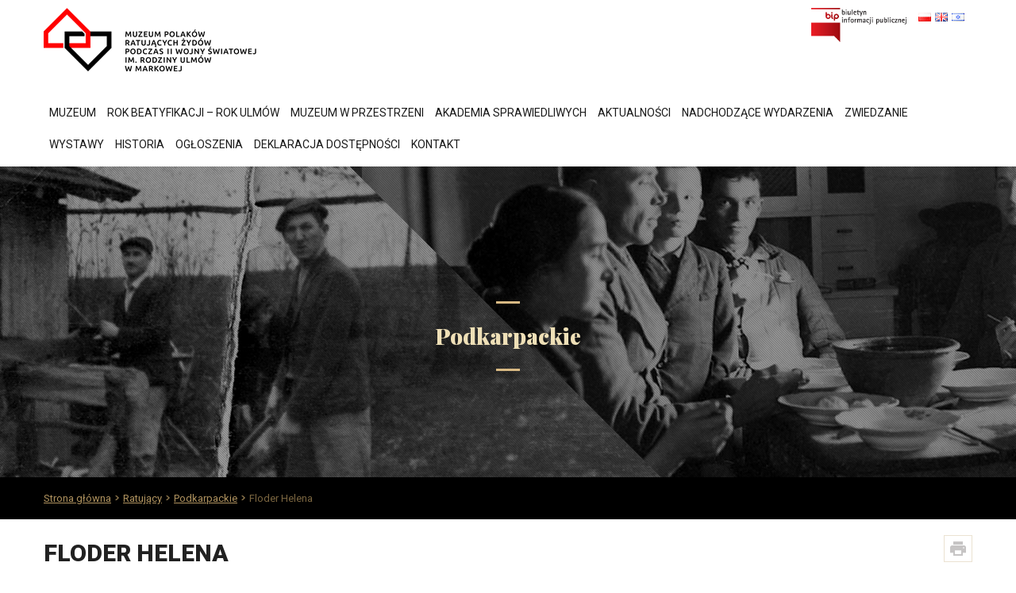

--- FILE ---
content_type: text/html; charset=UTF-8
request_url: https://muzeumulmow.pl/pl/ratujacy/podkarpackie/floder-helena/
body_size: 13069
content:
<!DOCTYPE html>



<html dir="ltr" lang="pl-PL" prefix="og: https://ogp.me/ns#">

<head>



<meta charset="UTF-8" />

<meta name="viewport" content="width=device-width" />

<link href='https://fonts.googleapis.com/css?family=Roboto:400,300,700,900&subset=latin,latin-ext' rel='stylesheet' type='text/css'>

<link href='https://fonts.googleapis.com/css?family=Arimo:400,700&subset=hebrew,latin' rel='stylesheet' type='text/css'>



<link href='https://fonts.googleapis.com/css?family=Playfair+Display:400,700,900&subset=latin,latin-ext' rel='stylesheet' type='text/css'>

<link rel="profile" href="http://gmpg.org/xfn/11" />

<link rel="pingback" href="https://muzeumulmow.pl/xmlrpc.php" />

<link rel="apple-touch-icon-precomposed" sizes="57x57" href="https://muzeumulmow.pl/wp-content/themes/renden/favicomatic/apple-touch-icon-57x57.png" /> <link rel="apple-touch-icon-precomposed" sizes="114x114" href="https://muzeumulmow.pl/wp-content/themes/renden/favicomatic/apple-touch-icon-114x114.png" /> <link rel="apple-touch-icon-precomposed" sizes="72x72" href="https://muzeumulmow.pl/wp-content/themes/renden/favicomatic/apple-touch-icon-72x72.png" /> <link rel="apple-touch-icon-precomposed" sizes="144x144" href="https://muzeumulmow.pl/wp-content/themes/renden/favicomatic/apple-touch-icon-144x144.png" /> <link rel="apple-touch-icon-precomposed" sizes="60x60" href="https://muzeumulmow.pl/wp-content/themes/renden/favicomatic/apple-touch-icon-60x60.png" /> <link rel="apple-touch-icon-precomposed" sizes="120x120" href="https://muzeumulmow.pl/wp-content/themes/renden/favicomatic/apple-touch-icon-120x120.png" /> <link rel="apple-touch-icon-precomposed" sizes="76x76" href="https://muzeumulmow.pl/wp-content/themes/renden/favicomatic/apple-touch-icon-76x76.png" /> <link rel="apple-touch-icon-precomposed" sizes="152x152" href="https://muzeumulmow.pl/wp-content/themes/renden/favicomatic/apple-touch-icon-152x152.png" /> <link rel="icon" type="image/png" href="https://muzeumulmow.pl/wp-content/themes/renden/favicomatic/favicon-196x196.png" sizes="196x196" /> <link rel="icon" type="image/png" href="https://muzeumulmow.pl/wp-content/themes/renden/favicomatic/favicon-96x96.png" sizes="96x96" /> <link rel="icon" type="image/png" href="https://muzeumulmow.pl/wp-content/themes/renden/favicomatic/favicon-32x32.png" sizes="32x32" /> <link rel="icon" type="image/png" href="https://muzeumulmow.pl/wp-content/themes/renden/favicomatic/favicon-16x16.png" sizes="16x16" /> <link rel="icon" type="image/png" href="https://muzeumulmow.pl/wp-content/themes/renden/favicomatic/favicon-128.png" sizes="128x128" /> <meta name="application-name" content="https://muzeumulmow.pl/wp-content/themes/renden/favicomatic/&nbsp;"/> <meta name="msapplication-TileColor" content="#FFFFFF" /> <meta name="msapplication-TileImage" content="https://muzeumulmow.pl/wp-content/themes/renden/favicomatic/mstile-144x144.png" /> <meta name="msapplication-square70x70logo" content="https://muzeumulmow.pl/wp-content/themes/renden/favicomatic/mstile-70x70.png" /> <meta name="msapplication-square150x150logo" content="https://muzeumulmow.pl/wp-content/themes/renden/favicomatic/mstile-150x150.png" /> <meta name="msapplication-wide310x150logo" content="https://muzeumulmow.pl/wp-content/themes/renden/favicomatic/mstile-310x150.png" /> <meta name="msapplication-square310x310logo" content="https://muzeumulmow.pl/wp-content/themes/renden/favicomatic/mstile-310x310.png" />

<!--[if lt IE 9]>

<script src="https://muzeumulmow.pl/wp-content/themes/renden/lib/scripts/html5.js" type="text/javascript"></script>

<![endif]-->



<title>Floder Helena - Muzeum Polaków Ratujących Żydów podczas II wojny światowej im. Rodziny Ulmów w Markowej</title>
		    <!-- PVC Template -->
    <script type="text/template" id="pvc-stats-view-template">
    <i class="pvc-stats-icon medium" aria-hidden="true"><svg aria-hidden="true" focusable="false" data-prefix="far" data-icon="chart-bar" role="img" xmlns="http://www.w3.org/2000/svg" viewBox="0 0 512 512" class="svg-inline--fa fa-chart-bar fa-w-16 fa-2x"><path fill="currentColor" d="M396.8 352h22.4c6.4 0 12.8-6.4 12.8-12.8V108.8c0-6.4-6.4-12.8-12.8-12.8h-22.4c-6.4 0-12.8 6.4-12.8 12.8v230.4c0 6.4 6.4 12.8 12.8 12.8zm-192 0h22.4c6.4 0 12.8-6.4 12.8-12.8V140.8c0-6.4-6.4-12.8-12.8-12.8h-22.4c-6.4 0-12.8 6.4-12.8 12.8v198.4c0 6.4 6.4 12.8 12.8 12.8zm96 0h22.4c6.4 0 12.8-6.4 12.8-12.8V204.8c0-6.4-6.4-12.8-12.8-12.8h-22.4c-6.4 0-12.8 6.4-12.8 12.8v134.4c0 6.4 6.4 12.8 12.8 12.8zM496 400H48V80c0-8.84-7.16-16-16-16H16C7.16 64 0 71.16 0 80v336c0 17.67 14.33 32 32 32h464c8.84 0 16-7.16 16-16v-16c0-8.84-7.16-16-16-16zm-387.2-48h22.4c6.4 0 12.8-6.4 12.8-12.8v-70.4c0-6.4-6.4-12.8-12.8-12.8h-22.4c-6.4 0-12.8 6.4-12.8 12.8v70.4c0 6.4 6.4 12.8 12.8 12.8z" class=""></path></svg></i>
	 <%= total_view %> total views	<% if ( today_view > 0 ) { %>
		<span class="views_today">,  <%= today_view %> views today</span>
	<% } %>
	</span>
	</script>
		    	<style>img:is([sizes="auto" i], [sizes^="auto," i]) { contain-intrinsic-size: 3000px 1500px }</style>
	
		<!-- All in One SEO 4.9.1.1 - aioseo.com -->
	<meta name="description" content="Helena Floder z Huciska Jawornickiego udzielała pomocy osobom pochodzenia żydowskiego. Miała im pomagać w ukrywaniu się." />
	<meta name="robots" content="max-image-preview:large" />
	<meta name="author" content="muzeum"/>
	<link rel="canonical" href="https://muzeumulmow.pl/pl/ratujacy/podkarpackie/floder-helena/" />
	<meta name="generator" content="All in One SEO (AIOSEO) 4.9.1.1" />
		<meta property="og:locale" content="pl_PL" />
		<meta property="og:site_name" content="Muzeum Polaków Ratujących Żydów podczas II wojny światowej im. Rodziny Ulmów w Markowej - Muzeum Polaków Ratujących Żydów podczas II wojny światowej im. Rodziny Ulmów w Markowej" />
		<meta property="og:type" content="article" />
		<meta property="og:title" content="Floder Helena - Muzeum Polaków Ratujących Żydów podczas II wojny światowej im. Rodziny Ulmów w Markowej" />
		<meta property="og:description" content="Helena Floder z Huciska Jawornickiego udzielała pomocy osobom pochodzenia żydowskiego. Miała im pomagać w ukrywaniu się." />
		<meta property="og:url" content="https://muzeumulmow.pl/pl/ratujacy/podkarpackie/floder-helena/" />
		<meta property="article:published_time" content="2016-06-15T06:30:57+00:00" />
		<meta property="article:modified_time" content="2019-04-05T14:25:41+00:00" />
		<meta name="twitter:card" content="summary_large_image" />
		<meta name="twitter:title" content="Floder Helena - Muzeum Polaków Ratujących Żydów podczas II wojny światowej im. Rodziny Ulmów w Markowej" />
		<meta name="twitter:description" content="Helena Floder z Huciska Jawornickiego udzielała pomocy osobom pochodzenia żydowskiego. Miała im pomagać w ukrywaniu się." />
		<script type="application/ld+json" class="aioseo-schema">
			{"@context":"https:\/\/schema.org","@graph":[{"@type":"BlogPosting","@id":"https:\/\/muzeumulmow.pl\/pl\/ratujacy\/podkarpackie\/floder-helena\/#blogposting","name":"Floder Helena - Muzeum Polak\u00f3w Ratuj\u0105cych \u017byd\u00f3w podczas II wojny \u015bwiatowej im. Rodziny Ulm\u00f3w w Markowej","headline":"Floder Helena","author":{"@id":"https:\/\/muzeumulmow.pl\/pl\/author\/muzeum\/#author"},"publisher":{"@id":"https:\/\/muzeumulmow.pl\/#organization"},"datePublished":"2016-06-15T08:30:57+02:00","dateModified":"2019-04-05T16:25:41+02:00","inLanguage":"pl-PL","mainEntityOfPage":{"@id":"https:\/\/muzeumulmow.pl\/pl\/ratujacy\/podkarpackie\/floder-helena\/#webpage"},"isPartOf":{"@id":"https:\/\/muzeumulmow.pl\/pl\/ratujacy\/podkarpackie\/floder-helena\/#webpage"},"articleSection":"Podkarpackie, Ratuj\u0105cy, Polski, pll_5739b08b57c00"},{"@type":"BreadcrumbList","@id":"https:\/\/muzeumulmow.pl\/pl\/ratujacy\/podkarpackie\/floder-helena\/#breadcrumblist","itemListElement":[{"@type":"ListItem","@id":"https:\/\/muzeumulmow.pl#listItem","position":1,"name":"Home","item":"https:\/\/muzeumulmow.pl","nextItem":{"@type":"ListItem","@id":"https:\/\/muzeumulmow.pl\/pl\/kategoria\/ratujacy\/#listItem","name":"Ratuj\u0105cy"}},{"@type":"ListItem","@id":"https:\/\/muzeumulmow.pl\/pl\/kategoria\/ratujacy\/#listItem","position":2,"name":"Ratuj\u0105cy","item":"https:\/\/muzeumulmow.pl\/pl\/kategoria\/ratujacy\/","nextItem":{"@type":"ListItem","@id":"https:\/\/muzeumulmow.pl\/pl\/kategoria\/ratujacy\/podkarpackie\/#listItem","name":"Podkarpackie"},"previousItem":{"@type":"ListItem","@id":"https:\/\/muzeumulmow.pl#listItem","name":"Home"}},{"@type":"ListItem","@id":"https:\/\/muzeumulmow.pl\/pl\/kategoria\/ratujacy\/podkarpackie\/#listItem","position":3,"name":"Podkarpackie","item":"https:\/\/muzeumulmow.pl\/pl\/kategoria\/ratujacy\/podkarpackie\/","nextItem":{"@type":"ListItem","@id":"https:\/\/muzeumulmow.pl\/pl\/ratujacy\/podkarpackie\/floder-helena\/#listItem","name":"Floder Helena"},"previousItem":{"@type":"ListItem","@id":"https:\/\/muzeumulmow.pl\/pl\/kategoria\/ratujacy\/#listItem","name":"Ratuj\u0105cy"}},{"@type":"ListItem","@id":"https:\/\/muzeumulmow.pl\/pl\/ratujacy\/podkarpackie\/floder-helena\/#listItem","position":4,"name":"Floder Helena","previousItem":{"@type":"ListItem","@id":"https:\/\/muzeumulmow.pl\/pl\/kategoria\/ratujacy\/podkarpackie\/#listItem","name":"Podkarpackie"}}]},{"@type":"Organization","@id":"https:\/\/muzeumulmow.pl\/#organization","name":"Muzeum Polak\u00f3w Ratuj\u0105cych \u017byd\u00f3w podczas II wojny \u015bwiatowej im. Rodziny Ulm\u00f3w w Markowej","description":"Muzeum Polak\u00f3w Ratuj\u0105cych \u017byd\u00f3w podczas II wojny \u015bwiatowej im. Rodziny Ulm\u00f3w w Markowej","url":"https:\/\/muzeumulmow.pl\/"},{"@type":"Person","@id":"https:\/\/muzeumulmow.pl\/pl\/author\/muzeum\/#author","url":"https:\/\/muzeumulmow.pl\/pl\/author\/muzeum\/","name":"muzeum","image":{"@type":"ImageObject","@id":"https:\/\/muzeumulmow.pl\/pl\/ratujacy\/podkarpackie\/floder-helena\/#authorImage","url":"https:\/\/secure.gravatar.com\/avatar\/5dfc46b2410065874f232d604d054cb9a5180483b4bc80597b92c99dc883a66a?s=96&d=mm&r=g","width":96,"height":96,"caption":"muzeum"}},{"@type":"WebPage","@id":"https:\/\/muzeumulmow.pl\/pl\/ratujacy\/podkarpackie\/floder-helena\/#webpage","url":"https:\/\/muzeumulmow.pl\/pl\/ratujacy\/podkarpackie\/floder-helena\/","name":"Floder Helena - Muzeum Polak\u00f3w Ratuj\u0105cych \u017byd\u00f3w podczas II wojny \u015bwiatowej im. Rodziny Ulm\u00f3w w Markowej","description":"Helena Floder z Huciska Jawornickiego udziela\u0142a pomocy osobom pochodzenia \u017cydowskiego. Mia\u0142a im pomaga\u0107 w ukrywaniu si\u0119.","inLanguage":"pl-PL","isPartOf":{"@id":"https:\/\/muzeumulmow.pl\/#website"},"breadcrumb":{"@id":"https:\/\/muzeumulmow.pl\/pl\/ratujacy\/podkarpackie\/floder-helena\/#breadcrumblist"},"author":{"@id":"https:\/\/muzeumulmow.pl\/pl\/author\/muzeum\/#author"},"creator":{"@id":"https:\/\/muzeumulmow.pl\/pl\/author\/muzeum\/#author"},"datePublished":"2016-06-15T08:30:57+02:00","dateModified":"2019-04-05T16:25:41+02:00"},{"@type":"WebSite","@id":"https:\/\/muzeumulmow.pl\/#website","url":"https:\/\/muzeumulmow.pl\/","name":"Muzeum Polak\u00f3w Ratuj\u0105cych \u017byd\u00f3w podczas II wojny \u015bwiatowej im. Rodziny Ulm\u00f3w w Markowej","description":"Muzeum Polak\u00f3w Ratuj\u0105cych \u017byd\u00f3w podczas II wojny \u015bwiatowej im. Rodziny Ulm\u00f3w w Markowej","inLanguage":"pl-PL","publisher":{"@id":"https:\/\/muzeumulmow.pl\/#organization"}}]}
		</script>
		<!-- All in One SEO -->

<link rel="alternate" href="https://muzeumulmow.pl/pl/ratujacy/podkarpackie/floder-helena/" hreflang="pl" />
<link rel="alternate" href="https://muzeumulmow.pl/en/rescuers/floder-helena-2/" hreflang="en" />
<link rel="alternate" href="https://muzeumulmow.pl/he/%d7%97%d7%a1%d7%99%d7%93%d7%99-%d7%90%d7%9e%d7%95%d7%aa-%d7%94%d7%a2%d7%95%d7%9c%d7%9d/floder-helena-3/" hreflang="he" />
<link rel='dns-prefetch' href='//fonts.googleapis.com' />
<link rel="alternate" type="application/rss+xml" title="Muzeum Polaków Ratujących Żydów podczas II wojny światowej im. Rodziny Ulmów w Markowej &raquo; Kanał z wpisami" href="https://muzeumulmow.pl/pl/feed/" />
<link rel="alternate" type="application/rss+xml" title="Muzeum Polaków Ratujących Żydów podczas II wojny światowej im. Rodziny Ulmów w Markowej &raquo; Kanał z komentarzami" href="https://muzeumulmow.pl/pl/comments/feed/" />
<link rel="alternate" type="application/rss+xml" title="Muzeum Polaków Ratujących Żydów podczas II wojny światowej im. Rodziny Ulmów w Markowej &raquo; Floder Helena Kanał z komentarzami" href="https://muzeumulmow.pl/pl/ratujacy/podkarpackie/floder-helena/feed/" />
<script type="text/javascript">
/* <![CDATA[ */
window._wpemojiSettings = {"baseUrl":"https:\/\/s.w.org\/images\/core\/emoji\/16.0.1\/72x72\/","ext":".png","svgUrl":"https:\/\/s.w.org\/images\/core\/emoji\/16.0.1\/svg\/","svgExt":".svg","source":{"concatemoji":"https:\/\/muzeumulmow.pl\/wp-includes\/js\/wp-emoji-release.min.js?ver=6.8.3"}};
/*! This file is auto-generated */
!function(s,n){var o,i,e;function c(e){try{var t={supportTests:e,timestamp:(new Date).valueOf()};sessionStorage.setItem(o,JSON.stringify(t))}catch(e){}}function p(e,t,n){e.clearRect(0,0,e.canvas.width,e.canvas.height),e.fillText(t,0,0);var t=new Uint32Array(e.getImageData(0,0,e.canvas.width,e.canvas.height).data),a=(e.clearRect(0,0,e.canvas.width,e.canvas.height),e.fillText(n,0,0),new Uint32Array(e.getImageData(0,0,e.canvas.width,e.canvas.height).data));return t.every(function(e,t){return e===a[t]})}function u(e,t){e.clearRect(0,0,e.canvas.width,e.canvas.height),e.fillText(t,0,0);for(var n=e.getImageData(16,16,1,1),a=0;a<n.data.length;a++)if(0!==n.data[a])return!1;return!0}function f(e,t,n,a){switch(t){case"flag":return n(e,"\ud83c\udff3\ufe0f\u200d\u26a7\ufe0f","\ud83c\udff3\ufe0f\u200b\u26a7\ufe0f")?!1:!n(e,"\ud83c\udde8\ud83c\uddf6","\ud83c\udde8\u200b\ud83c\uddf6")&&!n(e,"\ud83c\udff4\udb40\udc67\udb40\udc62\udb40\udc65\udb40\udc6e\udb40\udc67\udb40\udc7f","\ud83c\udff4\u200b\udb40\udc67\u200b\udb40\udc62\u200b\udb40\udc65\u200b\udb40\udc6e\u200b\udb40\udc67\u200b\udb40\udc7f");case"emoji":return!a(e,"\ud83e\udedf")}return!1}function g(e,t,n,a){var r="undefined"!=typeof WorkerGlobalScope&&self instanceof WorkerGlobalScope?new OffscreenCanvas(300,150):s.createElement("canvas"),o=r.getContext("2d",{willReadFrequently:!0}),i=(o.textBaseline="top",o.font="600 32px Arial",{});return e.forEach(function(e){i[e]=t(o,e,n,a)}),i}function t(e){var t=s.createElement("script");t.src=e,t.defer=!0,s.head.appendChild(t)}"undefined"!=typeof Promise&&(o="wpEmojiSettingsSupports",i=["flag","emoji"],n.supports={everything:!0,everythingExceptFlag:!0},e=new Promise(function(e){s.addEventListener("DOMContentLoaded",e,{once:!0})}),new Promise(function(t){var n=function(){try{var e=JSON.parse(sessionStorage.getItem(o));if("object"==typeof e&&"number"==typeof e.timestamp&&(new Date).valueOf()<e.timestamp+604800&&"object"==typeof e.supportTests)return e.supportTests}catch(e){}return null}();if(!n){if("undefined"!=typeof Worker&&"undefined"!=typeof OffscreenCanvas&&"undefined"!=typeof URL&&URL.createObjectURL&&"undefined"!=typeof Blob)try{var e="postMessage("+g.toString()+"("+[JSON.stringify(i),f.toString(),p.toString(),u.toString()].join(",")+"));",a=new Blob([e],{type:"text/javascript"}),r=new Worker(URL.createObjectURL(a),{name:"wpTestEmojiSupports"});return void(r.onmessage=function(e){c(n=e.data),r.terminate(),t(n)})}catch(e){}c(n=g(i,f,p,u))}t(n)}).then(function(e){for(var t in e)n.supports[t]=e[t],n.supports.everything=n.supports.everything&&n.supports[t],"flag"!==t&&(n.supports.everythingExceptFlag=n.supports.everythingExceptFlag&&n.supports[t]);n.supports.everythingExceptFlag=n.supports.everythingExceptFlag&&!n.supports.flag,n.DOMReady=!1,n.readyCallback=function(){n.DOMReady=!0}}).then(function(){return e}).then(function(){var e;n.supports.everything||(n.readyCallback(),(e=n.source||{}).concatemoji?t(e.concatemoji):e.wpemoji&&e.twemoji&&(t(e.twemoji),t(e.wpemoji)))}))}((window,document),window._wpemojiSettings);
/* ]]> */
</script>
<link rel='stylesheet' id='toolset_bootstrap_4-css' href='https://muzeumulmow.pl/wp-content/plugins/layouts/vendor/toolset/toolset-common/res/lib/bootstrap4/css/bootstrap.min.css?ver=4.5.3' type='text/css' media='screen' />
<style id='wp-emoji-styles-inline-css' type='text/css'>

	img.wp-smiley, img.emoji {
		display: inline !important;
		border: none !important;
		box-shadow: none !important;
		height: 1em !important;
		width: 1em !important;
		margin: 0 0.07em !important;
		vertical-align: -0.1em !important;
		background: none !important;
		padding: 0 !important;
	}
</style>
<link rel='stylesheet' id='wp-block-library-css' href='https://muzeumulmow.pl/wp-includes/css/dist/block-library/style.min.css?ver=6.8.3' type='text/css' media='all' />
<style id='classic-theme-styles-inline-css' type='text/css'>
/*! This file is auto-generated */
.wp-block-button__link{color:#fff;background-color:#32373c;border-radius:9999px;box-shadow:none;text-decoration:none;padding:calc(.667em + 2px) calc(1.333em + 2px);font-size:1.125em}.wp-block-file__button{background:#32373c;color:#fff;text-decoration:none}
</style>
<link rel='stylesheet' id='aioseo/css/src/vue/standalone/blocks/table-of-contents/global.scss-css' href='https://muzeumulmow.pl/wp-content/plugins/all-in-one-seo-pack/dist/Lite/assets/css/table-of-contents/global.e90f6d47.css?ver=4.9.1.1' type='text/css' media='all' />
<style id='pdfemb-pdf-embedder-viewer-style-inline-css' type='text/css'>
.wp-block-pdfemb-pdf-embedder-viewer{max-width:none}

</style>
<style id='global-styles-inline-css' type='text/css'>
:root{--wp--preset--aspect-ratio--square: 1;--wp--preset--aspect-ratio--4-3: 4/3;--wp--preset--aspect-ratio--3-4: 3/4;--wp--preset--aspect-ratio--3-2: 3/2;--wp--preset--aspect-ratio--2-3: 2/3;--wp--preset--aspect-ratio--16-9: 16/9;--wp--preset--aspect-ratio--9-16: 9/16;--wp--preset--color--black: #000000;--wp--preset--color--cyan-bluish-gray: #abb8c3;--wp--preset--color--white: #ffffff;--wp--preset--color--pale-pink: #f78da7;--wp--preset--color--vivid-red: #cf2e2e;--wp--preset--color--luminous-vivid-orange: #ff6900;--wp--preset--color--luminous-vivid-amber: #fcb900;--wp--preset--color--light-green-cyan: #7bdcb5;--wp--preset--color--vivid-green-cyan: #00d084;--wp--preset--color--pale-cyan-blue: #8ed1fc;--wp--preset--color--vivid-cyan-blue: #0693e3;--wp--preset--color--vivid-purple: #9b51e0;--wp--preset--gradient--vivid-cyan-blue-to-vivid-purple: linear-gradient(135deg,rgba(6,147,227,1) 0%,rgb(155,81,224) 100%);--wp--preset--gradient--light-green-cyan-to-vivid-green-cyan: linear-gradient(135deg,rgb(122,220,180) 0%,rgb(0,208,130) 100%);--wp--preset--gradient--luminous-vivid-amber-to-luminous-vivid-orange: linear-gradient(135deg,rgba(252,185,0,1) 0%,rgba(255,105,0,1) 100%);--wp--preset--gradient--luminous-vivid-orange-to-vivid-red: linear-gradient(135deg,rgba(255,105,0,1) 0%,rgb(207,46,46) 100%);--wp--preset--gradient--very-light-gray-to-cyan-bluish-gray: linear-gradient(135deg,rgb(238,238,238) 0%,rgb(169,184,195) 100%);--wp--preset--gradient--cool-to-warm-spectrum: linear-gradient(135deg,rgb(74,234,220) 0%,rgb(151,120,209) 20%,rgb(207,42,186) 40%,rgb(238,44,130) 60%,rgb(251,105,98) 80%,rgb(254,248,76) 100%);--wp--preset--gradient--blush-light-purple: linear-gradient(135deg,rgb(255,206,236) 0%,rgb(152,150,240) 100%);--wp--preset--gradient--blush-bordeaux: linear-gradient(135deg,rgb(254,205,165) 0%,rgb(254,45,45) 50%,rgb(107,0,62) 100%);--wp--preset--gradient--luminous-dusk: linear-gradient(135deg,rgb(255,203,112) 0%,rgb(199,81,192) 50%,rgb(65,88,208) 100%);--wp--preset--gradient--pale-ocean: linear-gradient(135deg,rgb(255,245,203) 0%,rgb(182,227,212) 50%,rgb(51,167,181) 100%);--wp--preset--gradient--electric-grass: linear-gradient(135deg,rgb(202,248,128) 0%,rgb(113,206,126) 100%);--wp--preset--gradient--midnight: linear-gradient(135deg,rgb(2,3,129) 0%,rgb(40,116,252) 100%);--wp--preset--font-size--small: 13px;--wp--preset--font-size--medium: 20px;--wp--preset--font-size--large: 36px;--wp--preset--font-size--x-large: 42px;--wp--preset--spacing--20: 0.44rem;--wp--preset--spacing--30: 0.67rem;--wp--preset--spacing--40: 1rem;--wp--preset--spacing--50: 1.5rem;--wp--preset--spacing--60: 2.25rem;--wp--preset--spacing--70: 3.38rem;--wp--preset--spacing--80: 5.06rem;--wp--preset--shadow--natural: 6px 6px 9px rgba(0, 0, 0, 0.2);--wp--preset--shadow--deep: 12px 12px 50px rgba(0, 0, 0, 0.4);--wp--preset--shadow--sharp: 6px 6px 0px rgba(0, 0, 0, 0.2);--wp--preset--shadow--outlined: 6px 6px 0px -3px rgba(255, 255, 255, 1), 6px 6px rgba(0, 0, 0, 1);--wp--preset--shadow--crisp: 6px 6px 0px rgba(0, 0, 0, 1);}:where(.is-layout-flex){gap: 0.5em;}:where(.is-layout-grid){gap: 0.5em;}body .is-layout-flex{display: flex;}.is-layout-flex{flex-wrap: wrap;align-items: center;}.is-layout-flex > :is(*, div){margin: 0;}body .is-layout-grid{display: grid;}.is-layout-grid > :is(*, div){margin: 0;}:where(.wp-block-columns.is-layout-flex){gap: 2em;}:where(.wp-block-columns.is-layout-grid){gap: 2em;}:where(.wp-block-post-template.is-layout-flex){gap: 1.25em;}:where(.wp-block-post-template.is-layout-grid){gap: 1.25em;}.has-black-color{color: var(--wp--preset--color--black) !important;}.has-cyan-bluish-gray-color{color: var(--wp--preset--color--cyan-bluish-gray) !important;}.has-white-color{color: var(--wp--preset--color--white) !important;}.has-pale-pink-color{color: var(--wp--preset--color--pale-pink) !important;}.has-vivid-red-color{color: var(--wp--preset--color--vivid-red) !important;}.has-luminous-vivid-orange-color{color: var(--wp--preset--color--luminous-vivid-orange) !important;}.has-luminous-vivid-amber-color{color: var(--wp--preset--color--luminous-vivid-amber) !important;}.has-light-green-cyan-color{color: var(--wp--preset--color--light-green-cyan) !important;}.has-vivid-green-cyan-color{color: var(--wp--preset--color--vivid-green-cyan) !important;}.has-pale-cyan-blue-color{color: var(--wp--preset--color--pale-cyan-blue) !important;}.has-vivid-cyan-blue-color{color: var(--wp--preset--color--vivid-cyan-blue) !important;}.has-vivid-purple-color{color: var(--wp--preset--color--vivid-purple) !important;}.has-black-background-color{background-color: var(--wp--preset--color--black) !important;}.has-cyan-bluish-gray-background-color{background-color: var(--wp--preset--color--cyan-bluish-gray) !important;}.has-white-background-color{background-color: var(--wp--preset--color--white) !important;}.has-pale-pink-background-color{background-color: var(--wp--preset--color--pale-pink) !important;}.has-vivid-red-background-color{background-color: var(--wp--preset--color--vivid-red) !important;}.has-luminous-vivid-orange-background-color{background-color: var(--wp--preset--color--luminous-vivid-orange) !important;}.has-luminous-vivid-amber-background-color{background-color: var(--wp--preset--color--luminous-vivid-amber) !important;}.has-light-green-cyan-background-color{background-color: var(--wp--preset--color--light-green-cyan) !important;}.has-vivid-green-cyan-background-color{background-color: var(--wp--preset--color--vivid-green-cyan) !important;}.has-pale-cyan-blue-background-color{background-color: var(--wp--preset--color--pale-cyan-blue) !important;}.has-vivid-cyan-blue-background-color{background-color: var(--wp--preset--color--vivid-cyan-blue) !important;}.has-vivid-purple-background-color{background-color: var(--wp--preset--color--vivid-purple) !important;}.has-black-border-color{border-color: var(--wp--preset--color--black) !important;}.has-cyan-bluish-gray-border-color{border-color: var(--wp--preset--color--cyan-bluish-gray) !important;}.has-white-border-color{border-color: var(--wp--preset--color--white) !important;}.has-pale-pink-border-color{border-color: var(--wp--preset--color--pale-pink) !important;}.has-vivid-red-border-color{border-color: var(--wp--preset--color--vivid-red) !important;}.has-luminous-vivid-orange-border-color{border-color: var(--wp--preset--color--luminous-vivid-orange) !important;}.has-luminous-vivid-amber-border-color{border-color: var(--wp--preset--color--luminous-vivid-amber) !important;}.has-light-green-cyan-border-color{border-color: var(--wp--preset--color--light-green-cyan) !important;}.has-vivid-green-cyan-border-color{border-color: var(--wp--preset--color--vivid-green-cyan) !important;}.has-pale-cyan-blue-border-color{border-color: var(--wp--preset--color--pale-cyan-blue) !important;}.has-vivid-cyan-blue-border-color{border-color: var(--wp--preset--color--vivid-cyan-blue) !important;}.has-vivid-purple-border-color{border-color: var(--wp--preset--color--vivid-purple) !important;}.has-vivid-cyan-blue-to-vivid-purple-gradient-background{background: var(--wp--preset--gradient--vivid-cyan-blue-to-vivid-purple) !important;}.has-light-green-cyan-to-vivid-green-cyan-gradient-background{background: var(--wp--preset--gradient--light-green-cyan-to-vivid-green-cyan) !important;}.has-luminous-vivid-amber-to-luminous-vivid-orange-gradient-background{background: var(--wp--preset--gradient--luminous-vivid-amber-to-luminous-vivid-orange) !important;}.has-luminous-vivid-orange-to-vivid-red-gradient-background{background: var(--wp--preset--gradient--luminous-vivid-orange-to-vivid-red) !important;}.has-very-light-gray-to-cyan-bluish-gray-gradient-background{background: var(--wp--preset--gradient--very-light-gray-to-cyan-bluish-gray) !important;}.has-cool-to-warm-spectrum-gradient-background{background: var(--wp--preset--gradient--cool-to-warm-spectrum) !important;}.has-blush-light-purple-gradient-background{background: var(--wp--preset--gradient--blush-light-purple) !important;}.has-blush-bordeaux-gradient-background{background: var(--wp--preset--gradient--blush-bordeaux) !important;}.has-luminous-dusk-gradient-background{background: var(--wp--preset--gradient--luminous-dusk) !important;}.has-pale-ocean-gradient-background{background: var(--wp--preset--gradient--pale-ocean) !important;}.has-electric-grass-gradient-background{background: var(--wp--preset--gradient--electric-grass) !important;}.has-midnight-gradient-background{background: var(--wp--preset--gradient--midnight) !important;}.has-small-font-size{font-size: var(--wp--preset--font-size--small) !important;}.has-medium-font-size{font-size: var(--wp--preset--font-size--medium) !important;}.has-large-font-size{font-size: var(--wp--preset--font-size--large) !important;}.has-x-large-font-size{font-size: var(--wp--preset--font-size--x-large) !important;}
:where(.wp-block-post-template.is-layout-flex){gap: 1.25em;}:where(.wp-block-post-template.is-layout-grid){gap: 1.25em;}
:where(.wp-block-columns.is-layout-flex){gap: 2em;}:where(.wp-block-columns.is-layout-grid){gap: 2em;}
:root :where(.wp-block-pullquote){font-size: 1.5em;line-height: 1.6;}
</style>
<link rel='stylesheet' id='contact-form-7-css' href='https://muzeumulmow.pl/wp-content/plugins/contact-form-7/includes/css/styles.css?ver=6.1.4' type='text/css' media='all' />
<link rel='stylesheet' id='list-last-changes-css' href='https://muzeumulmow.pl/wp-content/plugins/list-last-changes/css/list-last-changes.css?ver=6.8.3' type='text/css' media='all' />
<link rel='stylesheet' id='a3-pvc-style-css' href='https://muzeumulmow.pl/wp-content/plugins/page-views-count/assets/css/style.min.css?ver=2.8.7' type='text/css' media='all' />
<link rel='stylesheet' id='responsive-lightbox-prettyphoto-css' href='https://muzeumulmow.pl/wp-content/plugins/responsive-lightbox/assets/prettyphoto/prettyPhoto.min.css?ver=3.1.6' type='text/css' media='all' />
<link rel='stylesheet' id='hamburger.css-css' href='https://muzeumulmow.pl/wp-content/plugins/wp-responsive-menu/assets/css/wpr-hamburger.css?ver=3.2.1' type='text/css' media='all' />
<link rel='stylesheet' id='wprmenu.css-css' href='https://muzeumulmow.pl/wp-content/plugins/wp-responsive-menu/assets/css/wprmenu.css?ver=3.2.1' type='text/css' media='all' />
<style id='wprmenu.css-inline-css' type='text/css'>
@media only screen and ( max-width: 768px ) {html body div.wprm-wrapper {overflow: scroll;}#wprmenu_bar {background-image: url();background-size:;background-repeat: ;}#wprmenu_bar {background-color: #d8b983;}html body div#mg-wprm-wrap .wpr_submit .icon.icon-search {color: ;}#wprmenu_bar .menu_title,#wprmenu_bar .wprmenu_icon_menu,#wprmenu_bar .menu_title a {color: #ffffff;}#wprmenu_bar .menu_title a {font-size: px;font-weight: ;}#mg-wprm-wrap li.menu-item a {font-size: px;text-transform: ;font-weight: ;}#mg-wprm-wrap li.menu-item-has-children ul.sub-menu a {font-size: px;text-transform: ;font-weight: ;}#mg-wprm-wrap li.current-menu-item > a {background: ;}#mg-wprm-wrap li.current-menu-item > a,#mg-wprm-wrap li.current-menu-item span.wprmenu_icon{color:!important;}#mg-wprm-wrap {background-color: #d8b983;}.cbp-spmenu-push-toright,.cbp-spmenu-push-toright .mm-slideout {left: 80% ;}.cbp-spmenu-push-toleft {left: -80% ;}#mg-wprm-wrap.cbp-spmenu-right,#mg-wprm-wrap.cbp-spmenu-left,#mg-wprm-wrap.cbp-spmenu-right.custom,#mg-wprm-wrap.cbp-spmenu-left.custom,.cbp-spmenu-vertical {width: 80%;max-width: px;}#mg-wprm-wrap ul#wprmenu_menu_ul li.menu-item a,div#mg-wprm-wrap ul li span.wprmenu_icon {color: #ffffff;}#mg-wprm-wrap ul#wprmenu_menu_ul li.menu-item:valid ~ a{color: ;}#mg-wprm-wrap ul#wprmenu_menu_ul li.menu-item a:hover {background: ;color: #474747 !important;}div#mg-wprm-wrap ul>li:hover>span.wprmenu_icon {color: #474747 !important;}.wprmenu_bar .hamburger-inner,.wprmenu_bar .hamburger-inner::before,.wprmenu_bar .hamburger-inner::after {background: #FFFFFF;}.wprmenu_bar .hamburger:hover .hamburger-inner,.wprmenu_bar .hamburger:hover .hamburger-inner::before,.wprmenu_bar .hamburger:hover .hamburger-inner::after {background: ;}#wprmenu_menu,#wprmenu_menu ul,#wprmenu_menu li,.wprmenu_no_border_bottom {border-bottom:none;}#wprmenu_menu.wprmenu_levels ul li ul {border-top:none;}#wprmenu_menu.left {width:80%;left: -80%;right: auto;}#wprmenu_menu.right {width:80%;right: -80%;left: auto;}.wprmenu_bar .hamburger {float: right;}.wprmenu_bar #custom_menu_icon.hamburger {top: px;right: 0px;float: right;background-color: ;}.wpr_custom_menu #custom_menu_icon {display: block;}html { padding-top: 42px !important; }#wprmenu_bar,#mg-wprm-wrap { display: block; }div#wpadminbar { position: fixed; }}
</style>
<link rel='stylesheet' id='wpr_icons-css' href='https://muzeumulmow.pl/wp-content/plugins/wp-responsive-menu/inc/assets/icons/wpr-icons.css?ver=3.2.1' type='text/css' media='all' />
<link rel='stylesheet' id='pojo-a11y-css' href='https://muzeumulmow.pl/wp-content/plugins/pojo-accessibility/modules/legacy/assets/css/style.min.css?ver=1.0.0' type='text/css' media='all' />
<link rel='stylesheet' id='wppopups-base-css' href='https://muzeumulmow.pl/wp-content/plugins/wp-popups-lite/src/assets/css/wppopups-base.css?ver=2.2.0.3' type='text/css' media='all' />
<link rel='stylesheet' id='thinkup-google-fonts-css' href='//fonts.googleapis.com/css?family=Open+Sans%3A300%2C400%2C600%2C700&#038;subset=latin%2Clatin-ext' type='text/css' media='all' />
<link rel='stylesheet' id='thinkup-bootstrap-css' href='https://muzeumulmow.pl/wp-content/themes/renden/lib/extentions/bootstrap/css/bootstrap.css?ver=3.3.6' type='text/css' media='all' />
<link rel='stylesheet' id='thinkup-shortcodes-css' href='https://muzeumulmow.pl/wp-content/themes/renden/styles/style-shortcodes.css?ver=1.1' type='text/css' media='all' />
<link rel='stylesheet' id='thinkup-style-css' href='https://muzeumulmow.pl/wp-content/themes/renden/style.css?ver=1.2.6' type='text/css' media='all' />
<link rel='stylesheet' id='dashicons-css' href='https://muzeumulmow.pl/wp-includes/css/dashicons.min.css?ver=6.8.3' type='text/css' media='all' />
<link rel='stylesheet' id='thinkup-font-awesome-css' href='https://muzeumulmow.pl/wp-content/themes/renden/lib/extentions/font-awesome/css/font-awesome.css?ver=4.2.0' type='text/css' media='all' />
<link rel='stylesheet' id='toolset-common-css' href='https://muzeumulmow.pl/wp-content/plugins/layouts/vendor/toolset/toolset-common/res/css/toolset-common.css?ver=4.4.9' type='text/css' media='screen' />
<link rel='stylesheet' id='newsletter-css' href='https://muzeumulmow.pl/wp-content/plugins/newsletter/style.css?ver=9.1.0' type='text/css' media='all' />
<link rel='stylesheet' id='a3pvc-css' href='//muzeumulmow.pl/wp-content/uploads/sass/pvc.min.css?ver=1598956811' type='text/css' media='all' />
<link rel='stylesheet' id='thinkup-responsive-css' href='https://muzeumulmow.pl/wp-content/themes/renden/styles/style-responsive.css?ver=1.1' type='text/css' media='all' />
<link rel='stylesheet' id='msl-main-css' href='https://muzeumulmow.pl/wp-content/plugins/master-slider/public/assets/css/masterslider.main.css?ver=3.11.0' type='text/css' media='all' />
<link rel='stylesheet' id='msl-custom-css' href='https://muzeumulmow.pl/wp-content/uploads/master-slider/custom.css?ver=23.2' type='text/css' media='all' />
<script type="text/javascript" src="https://muzeumulmow.pl/wp-includes/js/jquery/jquery.min.js?ver=3.7.1" id="jquery-core-js"></script>
<script type="text/javascript" src="https://muzeumulmow.pl/wp-includes/js/jquery/jquery-migrate.min.js?ver=3.4.1" id="jquery-migrate-js"></script>
<script type="text/javascript" src="https://muzeumulmow.pl/wp-includes/js/underscore.min.js?ver=1.13.7" id="underscore-js"></script>
<script type="text/javascript" src="https://muzeumulmow.pl/wp-includes/js/backbone.min.js?ver=1.6.0" id="backbone-js"></script>
<script type="text/javascript" id="a3-pvc-backbone-js-extra">
/* <![CDATA[ */
var pvc_vars = {"rest_api_url":"https:\/\/muzeumulmow.pl\/wp-json\/pvc\/v1","ajax_url":"https:\/\/muzeumulmow.pl\/wp-admin\/admin-ajax.php","security":"0918634ef5","ajax_load_type":"rest_api"};
/* ]]> */
</script>
<script type="text/javascript" src="https://muzeumulmow.pl/wp-content/plugins/page-views-count/assets/js/pvc.backbone.min.js?ver=2.8.7" id="a3-pvc-backbone-js"></script>
<script type="text/javascript" src="https://muzeumulmow.pl/wp-content/plugins/responsive-lightbox/assets/prettyphoto/jquery.prettyPhoto.min.js?ver=3.1.6" id="responsive-lightbox-prettyphoto-js"></script>
<script type="text/javascript" src="https://muzeumulmow.pl/wp-content/plugins/responsive-lightbox/assets/infinitescroll/infinite-scroll.pkgd.min.js?ver=4.0.1" id="responsive-lightbox-infinite-scroll-js"></script>
<script type="text/javascript" id="responsive-lightbox-js-before">
/* <![CDATA[ */
var rlArgs = {"script":"prettyphoto","selector":"lightbox","customEvents":"","activeGalleries":true,"animationSpeed":"normal","slideshow":false,"slideshowDelay":5000,"slideshowAutoplay":false,"opacity":"0.75","showTitle":false,"allowResize":true,"allowExpand":false,"width":1080,"height":720,"separator":"\/","theme":"pp_default","horizontalPadding":20,"hideFlash":false,"wmode":"opaque","videoAutoplay":false,"modal":false,"deeplinking":false,"overlayGallery":true,"keyboardShortcuts":true,"social":false,"woocommerce_gallery":false,"ajaxurl":"https:\/\/muzeumulmow.pl\/wp-admin\/admin-ajax.php","nonce":"3cacb22e3e","preview":false,"postId":667,"scriptExtension":false};
/* ]]> */
</script>
<script type="text/javascript" src="https://muzeumulmow.pl/wp-content/plugins/responsive-lightbox/js/front.js?ver=2.5.5" id="responsive-lightbox-js"></script>
<script type="text/javascript" src="https://muzeumulmow.pl/wp-content/plugins/wonderplugin-gallery/engine/wonderplugingallery.js?ver=16.0.1PRO" id="wonderplugin-gallery-script-js"></script>
<script type="text/javascript" src="https://muzeumulmow.pl/wp-content/plugins/wp-responsive-menu/assets/js/modernizr.custom.js?ver=3.2.1" id="modernizr-js"></script>
<script type="text/javascript" src="https://muzeumulmow.pl/wp-content/plugins/wp-responsive-menu/assets/js/touchSwipe.js?ver=3.2.1" id="touchSwipe-js"></script>
<script type="text/javascript" id="wprmenu.js-js-extra">
/* <![CDATA[ */
var wprmenu = {"zooming":"yes","from_width":"768","push_width":"","menu_width":"80","parent_click":"","swipe":"no","enable_overlay":"","wprmenuDemoId":""};
/* ]]> */
</script>
<script type="text/javascript" src="https://muzeumulmow.pl/wp-content/plugins/wp-responsive-menu/assets/js/wprmenu.js?ver=3.2.1" id="wprmenu.js-js"></script>
<link rel="https://api.w.org/" href="https://muzeumulmow.pl/wp-json/" /><link rel="alternate" title="JSON" type="application/json" href="https://muzeumulmow.pl/wp-json/wp/v2/posts/667" /><link rel="EditURI" type="application/rsd+xml" title="RSD" href="https://muzeumulmow.pl/xmlrpc.php?rsd" />
<link rel='shortlink' href='https://muzeumulmow.pl/?p=667' />
<link rel="alternate" title="oEmbed (JSON)" type="application/json+oembed" href="https://muzeumulmow.pl/wp-json/oembed/1.0/embed?url=https%3A%2F%2Fmuzeumulmow.pl%2Fpl%2Fratujacy%2Fpodkarpackie%2Ffloder-helena%2F&#038;lang=pl" />
<link rel="alternate" title="oEmbed (XML)" type="text/xml+oembed" href="https://muzeumulmow.pl/wp-json/oembed/1.0/embed?url=https%3A%2F%2Fmuzeumulmow.pl%2Fpl%2Fratujacy%2Fpodkarpackie%2Ffloder-helena%2F&#038;format=xml&#038;lang=pl" />
<script>var ms_grabbing_curosr = 'https://muzeumulmow.pl/wp-content/plugins/master-slider/public/assets/css/common/grabbing.cur', ms_grab_curosr = 'https://muzeumulmow.pl/wp-content/plugins/master-slider/public/assets/css/common/grab.cur';</script>
<meta name="generator" content="MasterSlider 3.11.0 - Responsive Touch Image Slider | avt.li/msf" />

	<style id="zeno-font-resizer" type="text/css">
		p.zeno_font_resizer .screen-reader-text {
			border: 0;
			clip: rect(1px, 1px, 1px, 1px);
			clip-path: inset(50%);
			height: 1px;
			margin: -1px;
			overflow: hidden;
			padding: 0;
			position: absolute;
			width: 1px;
			word-wrap: normal !important;
		}
	</style>
	<style type="text/css">
#pojo-a11y-toolbar .pojo-a11y-toolbar-toggle a{ background-color: #b0935f;	color: #ffffff;}
#pojo-a11y-toolbar .pojo-a11y-toolbar-overlay, #pojo-a11y-toolbar .pojo-a11y-toolbar-overlay ul.pojo-a11y-toolbar-items.pojo-a11y-links{ border-color: #b0935f;}
body.pojo-a11y-focusable a:focus{ outline-style: solid !important;	outline-width: 1px !important;	outline-color: #FF0000 !important;}
#pojo-a11y-toolbar{ top: 120px !important;}
#pojo-a11y-toolbar .pojo-a11y-toolbar-overlay{ background-color: #ffffff;}
#pojo-a11y-toolbar .pojo-a11y-toolbar-overlay ul.pojo-a11y-toolbar-items li.pojo-a11y-toolbar-item a, #pojo-a11y-toolbar .pojo-a11y-toolbar-overlay p.pojo-a11y-toolbar-title{ color: #333333;}
#pojo-a11y-toolbar .pojo-a11y-toolbar-overlay ul.pojo-a11y-toolbar-items li.pojo-a11y-toolbar-item a.active{ background-color: #4054b2;	color: #ffffff;}
@media (max-width: 767px) { #pojo-a11y-toolbar { top: 110px !important; } }</style>

<!--<script type="text/javascript" src="https://muzeumulmow.pl/wp-content/themes/renden/retina/retina.js"></script>-->
<script type="text/javascript">
jQuery(function($) {
$("li.menu-item-has-children").children("a").attr('href', "javascript:void(0)");
$("li.menu-item-has-children.menu-item-8752").children("a").attr('href', "/edukacja");
$("li.menu-item-has-children.menu-item-10891").children("a").attr('href', "/kategoria/projekty");
$("li.menu-item-has-children.menu-item-13000").children("a").attr('href', "/bip/o-jednostce/");

});
</script>


<script>
  (function(i,s,o,g,r,a,m){i['GoogleAnalyticsObject']=r;i[r]=i[r]||function(){
  (i[r].q=i[r].q||[]).push(arguments)},i[r].l=1*new Date();a=s.createElement(o),
  m=s.getElementsByTagName(o)[0];a.async=1;a.src=g;m.parentNode.insertBefore(a,m)
  })(window,document,'script','//www.google-analytics.com/analytics.js','ga');

  ga('create', 'UA-75129591-1', 'auto');
  ga('send', 'pageview');

</script>

<!-- Google tag (gtag.js) -->
<script async src=https://www.googletagmanager.com/gtag/js?id=G-8YK6DH5ECT></script>
<script> window.dataLayer = window.dataLayer || []; function gtag(){dataLayer.push(arguments);} gtag('js', new Date()); gtag('config', 'G-8YK6DH5ECT'); </script>


<script type="text/javascript"></script>


<script src='https://www.google.com/recaptcha/api.js'></script>

</head>

<body class="wp-singular post-template-default single single-post postid-667 single-format-standard wp-theme-renden _masterslider _ms_version_3.11.0 layout-responsive group-blog">


<div id="body-core" class="hfeed site">


	<header>


	<div id="site-header">

		
		

	

		<!--<div id="pre-header">

		<div class="wrap-safari">

		<div id="pre-header-core" class="main-navigation">
  

			


			


		</div>

		</div>

		</div>-->

		

		<!-- #pre-header -->



		<div id="header">

		<div id="header-core">

		
			<div id="logo"  >

			
			<a rel="home" title="Muzeum Polaków Ratujących Żydów podczas II wojny światowej im. Rodziny Ulmów" href="https://muzeumulmow.pl/pl/">
						<div id="logo1"></div>
			</a>

			
		

			</div>


						<div id="language">
			
						
						<li style="margin-right:10px" class="lang-item"><a href="/bip" title="Biuletyn Informacji Publicznej"><img src="https://muzeumulmow.pl/wp-content/themes/renden/images/bip.jpg" width="120" title="Biuletyn Informacji Publicznej"></a></li>
						
			<!--<a class="s-i" href="#s"></a>-->	<li class="lang-item lang-item-27 lang-item-pl current-lang lang-item-first"><a lang="pl-PL" hreflang="pl-PL" href="https://muzeumulmow.pl/pl/ratujacy/podkarpackie/floder-helena/" aria-current="true"><img src="[data-uri]" alt="Polski" width="16" height="11" style="width: 16px; height: 11px;" /></a></li>
	<li class="lang-item lang-item-20 lang-item-en"><a lang="en-GB" hreflang="en-GB" href="https://muzeumulmow.pl/en/rescuers/floder-helena-2/"><img src="[data-uri]" alt="English" width="16" height="11" style="width: 16px; height: 11px;" /></a></li>
	<li class="lang-item lang-item-24 lang-item-he"><a lang="he-IL" hreflang="he-IL" href="https://muzeumulmow.pl/he/%d7%97%d7%a1%d7%99%d7%93%d7%99-%d7%90%d7%9e%d7%95%d7%aa-%d7%94%d7%a2%d7%95%d7%9c%d7%9d/floder-helena-3/"><img src="[data-uri]" alt="עברית" width="16" height="11" style="width: 16px; height: 11px;" /></a></li>

			</div>

									
			<div id="header-links"  
			
			
			class="main-navigation" >
			
						
			<div id="header-links-inner" class="header-links">

				<ul id="menu-glowne-pl" class="menu"><li id="menu-item-1933" class="menu-item menu-item-type-post_type menu-item-object-page menu-item-has-children menu-item-1933"><a href="https://muzeumulmow.pl/pl/muzeum/">Muzeum</a>
<ul class="sub-menu">
	<li id="menu-item-1934" class="menu-item menu-item-type-post_type menu-item-object-page menu-item-1934"><a href="https://muzeumulmow.pl/pl/muzeum/o-muzeum/">O muzeum</a></li>
	<li id="menu-item-1935" class="menu-item menu-item-type-post_type menu-item-object-page menu-item-1935"><a href="https://muzeumulmow.pl/pl/muzeum/historia-rodziny-ulmow/">Rodzina Ulmów</a></li>
	<li id="menu-item-1938" class="menu-item menu-item-type-post_type menu-item-object-page menu-item-1938"><a href="https://muzeumulmow.pl/pl/muzeum/budynek-muzeum/">Budynek muzeum</a></li>
	<li id="menu-item-8747" class="menu-item menu-item-type-post_type menu-item-object-page menu-item-8747"><a href="https://muzeumulmow.pl/pl/muzeum/sad-pamieci/">Sad Pamięci</a></li>
</ul>
</li>
<li id="menu-item-24055" class="menu-item menu-item-type-post_type menu-item-object-post menu-item-has-children menu-item-24055"><a href="https://muzeumulmow.pl/pl/aktualnosci/ulmowie-markowa-beatyfikacja/">Rok Beatyfikacji &#8211; Rok Ulmów</a>
<ul class="sub-menu">
	<li id="menu-item-24152" class="menu-item menu-item-type-post_type menu-item-object-post menu-item-24152"><a href="https://muzeumulmow.pl/pl/aktualnosci/ulmowie-markowa-beatyfikacja/">ULMOWIE – MARKOWA – BEATYFIKACJA</a></li>
	<li id="menu-item-24150" class="menu-item menu-item-type-post_type menu-item-object-page menu-item-24150"><a href="https://muzeumulmow.pl/pl/pakiet-edukacyjny/">Pakiet edukacyjny</a></li>
</ul>
</li>
<li id="menu-item-21464" class="menu-item menu-item-type-post_type menu-item-object-page menu-item-has-children menu-item-21464"><a href="https://muzeumulmow.pl/pl/muzeum-w-przestrzeni-markowej/">Muzeum w przestrzeni</a>
<ul class="sub-menu">
	<li id="menu-item-21465" class="menu-item menu-item-type-post_type menu-item-object-page menu-item-21465"><a href="https://muzeumulmow.pl/pl/muzeum-w-przestrzeni-markowej/o-programie/">O Programie</a></li>
	<li id="menu-item-27770" class="menu-item menu-item-type-post_type menu-item-object-post menu-item-27770"><a href="https://muzeumulmow.pl/pl/chalupa-szylarow/historia/">Chałupa Szylarów &#8211; historia</a></li>
	<li id="menu-item-21467" class="menu-item menu-item-type-taxonomy menu-item-object-category menu-item-21467"><a href="https://muzeumulmow.pl/pl/kategoria/projekty-muzeum-w-przestrzeni-markowej/">Projekty Muzeum w przestrzeni Markowej</a></li>
</ul>
</li>
<li id="menu-item-22930" class="menu-item menu-item-type-post_type menu-item-object-page menu-item-has-children menu-item-22930"><a href="https://muzeumulmow.pl/pl/akademia-sprawiedliwych/">Akademia Sprawiedliwych</a>
<ul class="sub-menu">
	<li id="menu-item-22931" class="menu-item menu-item-type-post_type menu-item-object-page menu-item-22931"><a href="https://muzeumulmow.pl/pl/akademia-sprawiedliwych/o-projekcie/">O projekcie</a></li>
	<li id="menu-item-22932" class="menu-item menu-item-type-taxonomy menu-item-object-category menu-item-22932"><a href="https://muzeumulmow.pl/pl/kategoria/inicjatywy-w-ramach-projektu-akademia-sprawiedliwych/">Inicjatywy w ramach Projektu Akademia Sprawiedliwych</a></li>
	<li id="menu-item-10891" class="menu-item menu-item-type-taxonomy menu-item-object-category menu-item-10891"><a href="https://muzeumulmow.pl/pl/kategoria/projekty/">Projekty</a></li>
</ul>
</li>
<li id="menu-item-8739" class="menu-item menu-item-type-taxonomy menu-item-object-category menu-item-8739"><a href="https://muzeumulmow.pl/pl/kategoria/aktualnosci/">Aktualności</a></li>
<li id="menu-item-27141" class="menu-item menu-item-type-taxonomy menu-item-object-category menu-item-27141"><a href="https://muzeumulmow.pl/pl/kategoria/nadchodzace-wydarzenia/">Nadchodzące wydarzenia</a></li>
<li id="menu-item-26" class="menu-item menu-item-type-post_type menu-item-object-page menu-item-has-children menu-item-26"><a href="https://muzeumulmow.pl/pl/zwiedzanie/">Zwiedzanie</a>
<ul class="sub-menu">
	<li id="menu-item-1951" class="menu-item menu-item-type-post_type menu-item-object-page menu-item-1951"><a href="https://muzeumulmow.pl/pl/zwiedzanie/informacje-dla-zwiedzajacych/">Informacje dla zwiedzających</a></li>
</ul>
</li>
<li id="menu-item-353" class="menu-item menu-item-type-post_type menu-item-object-page menu-item-has-children menu-item-353"><a href="https://muzeumulmow.pl/pl/wystawy/">Wystawy</a>
<ul class="sub-menu">
	<li id="menu-item-5980" class="menu-item menu-item-type-post_type menu-item-object-page menu-item-5980"><a href="https://muzeumulmow.pl/pl/wystawy/wystawa-stala/">Wystawa stała</a></li>
	<li id="menu-item-5979" class="menu-item menu-item-type-post_type menu-item-object-page menu-item-5979"><a href="https://muzeumulmow.pl/pl/wystawy/wystawa-czasowa/">Wystawa czasowa</a></li>
	<li id="menu-item-5978" class="menu-item menu-item-type-post_type menu-item-object-page menu-item-5978"><a href="https://muzeumulmow.pl/pl/wystawy/wystawa-mobilna/">Wystawa mobilna</a></li>
	<li id="menu-item-6189" class="menu-item menu-item-type-post_type menu-item-object-page menu-item-6189"><a href="https://muzeumulmow.pl/pl/wystawy/wystawy-minione/">Wystawy minione</a></li>
</ul>
</li>
<li id="menu-item-21501" class="menu-item menu-item-type-post_type menu-item-object-page menu-item-has-children menu-item-21501"><a href="https://muzeumulmow.pl/pl/historia/">Historia</a>
<ul class="sub-menu">
	<li id="menu-item-1339" class="menu-item menu-item-type-post_type menu-item-object-page menu-item-1339"><a href="https://muzeumulmow.pl/pl/historia/ratujacy/">Ratujący</a></li>
	<li id="menu-item-21502" class="menu-item menu-item-type-taxonomy menu-item-object-category menu-item-21502"><a href="https://muzeumulmow.pl/pl/kategoria/noty-historyczne/">Noty historyczne</a></li>
</ul>
</li>
<li id="menu-item-22840" class="menu-item menu-item-type-taxonomy menu-item-object-category menu-item-22840"><a href="https://muzeumulmow.pl/pl/kategoria/ogloszenia/">Ogłoszenia</a></li>
<li id="menu-item-20360" class="menu-item menu-item-type-post_type menu-item-object-page menu-item-20360"><a href="https://muzeumulmow.pl/pl/deklaracja-dostepnosci/">Deklaracja dostępności</a></li>
<li id="menu-item-1946" class="menu-item menu-item-type-post_type menu-item-object-page menu-item-1946"><a href="https://muzeumulmow.pl/pl/kontakt/">Kontakt</a></li>
<li id="menu-item-24477-pl" class="lang-item lang-item-27 lang-item-pl current-lang lang-item-first menu-item menu-item-type-custom menu-item-object-custom menu-item-24477-pl"><a href="https://muzeumulmow.pl/pl/ratujacy/podkarpackie/floder-helena/" hreflang="pl-PL" lang="pl-PL"><img src="[data-uri]" alt="Polski" width="16" height="11" style="width: 16px; height: 11px;" /></a></li>
<li id="menu-item-24477-en" class="lang-item lang-item-20 lang-item-en menu-item menu-item-type-custom menu-item-object-custom menu-item-24477-en"><a href="https://muzeumulmow.pl/en/rescuers/floder-helena-2/" hreflang="en-GB" lang="en-GB"><img src="[data-uri]" alt="English" width="16" height="11" style="width: 16px; height: 11px;" /></a></li>
<li id="menu-item-24477-he" class="lang-item lang-item-24 lang-item-he menu-item menu-item-type-custom menu-item-object-custom menu-item-24477-he"><a href="https://muzeumulmow.pl/he/%d7%97%d7%a1%d7%99%d7%93%d7%99-%d7%90%d7%9e%d7%95%d7%aa-%d7%94%d7%a2%d7%95%d7%9c%d7%9d/floder-helena-3/" hreflang="he-IL" lang="he-IL"><img src="[data-uri]" alt="עברית" width="16" height="11" style="width: 16px; height: 11px;" /></a></li>
</ul>
				
			</div>

			</div>

			

		<!-- #header-links .main-navigation -->



		


		</div>

			
			
		</div>

		<!-- #header -->

					

				<div class="bg-sub five">

				<h1 class="page-title spr-title">

					<div  class="line1"></div>

				<span class="span-line">

				Podkarpackie
				</span>

					<div class="line1" ></div>

				</h1>

			

			

			

			</div>

			

			
			

				<div id="intro" class=""><div class="wrap-safari"><div id="intro-core">				<div id="breadcrumbs">
				<a class="first-breadcrumbs" href="https://muzeumulmow.pl/pl/" rel="home"><span>
				Strona główna				
				</span></a>
				<aside class="widget widget_breadcrumb_navxt"><div class="breadcrumbs" vocab="https://schema.org/" typeof="BreadcrumbList"><!-- Breadcrumb NavXT 7.5.0 -->
<span property="itemListElement" typeof="ListItem"><a property="item" typeof="WebPage" title="Ratujący" href="https://muzeumulmow.pl/pl/kategoria/ratujacy/" class="%type  %"><span property="name">Ratujący</span></a><meta property="position" content="1"></span><span property="itemListElement" typeof="ListItem"><a property="item" typeof="WebPage" title="Podkarpackie" href="https://muzeumulmow.pl/pl/kategoria/ratujacy/podkarpackie/" class="%type  %"><span property="name">Podkarpackie</span></a><meta property="position" content="2"></span><span property="itemListElement" typeof="ListItem"><span property="name" class="active">Floder Helena</span><meta property="position" content="3"></span></div></aside>				</div>
				
				


	</div>





	</header>

	

		

	
		


	

	<!-- header -->


	
	

	
	

	<div id="content" 0 >

	<div id="content-core">



		<div id="main">

		<div id="main-core">




			
				
							<header class="entry-header"><h3 class="post-title">Floder Helena</h3>	
	<div id="p-r">
		<div id="resizer"><aside class="widget Zeno_FR_Widget"><h3 class="widget-title"></h3>
	<div class="zeno_font_resizer_container">
		<p class="zeno_font_resizer" style="text-align: center; font-weight: bold;">
			<span>
				<a href="#" class="zeno_font_resizer_minus" title="Decrease font size" style="font-size: 0.7em;">A<span class="screen-reader-text"> Decrease font size.</span></a>
				<a href="#" class="zeno_font_resizer_reset" title="Reset font size">A<span class="screen-reader-text"> Reset font size.</span></a>
				<a href="#" class="zeno_font_resizer_add" title="Increase font size" style="font-size: 1.3em;">A<span class="screen-reader-text"> Increase font size.</span></a>
			</span>
			<input type="hidden" id="zeno_font_resizer_value" value="ownelement" />
			<input type="hidden" id="zeno_font_resizer_ownelement" value="div.pf-content" />
			<input type="hidden" id="zeno_font_resizer_resizeMax" value="24" />
			<input type="hidden" id="zeno_font_resizer_resizeMin" value="10" />
			<input type="hidden" id="zeno_font_resizer_resizeSteps" value="1.5" />
			<input type="hidden" id="zeno_font_resizer_cookieTime" value="0" />
		</p>
	</div>
	</aside></div>
		<div id="print"><div class="printfriendly pf-button  pf-alignright">
                    <a href="#" rel="nofollow" onclick="window.print(); return false;" title="Printer Friendly, PDF & Email">
                    <img src="http://cdn.printfriendly.com/pf-icon.gif" alt="Print Friendly, PDF & Email" class="pf-button-img" style=""  />
                    </a>
                </div></div>
		</div>
	
	<div class="entry-meta"></div><div class="clearboth"></div></header><!-- .entry-header -->		
<div class="col-md-4 col-sm-4 col-xs-12">
			<div class="entry-content">
			dane Ratujących		</div>
		</div>
		<div class="col-md-8 col-sm-8 col-xs-12">
		<article id="post-667" class="post-667 post type-post status-publish format-standard hentry category-podkarpackie category-ratujacy">
		<div class="entry-content">
			
<p>Helena Floder z Huciska Jawornickiego udzielała pomocy osobom pochodzenia żydowskiego. Miała im pomagać w ukrywaniu się.</p>
		</div><!-- .entry-content -->
		</article>
		</div>
		<div class="clearboth"></div>
<br><br><br>
<div id="sp">
<a class="col-md-12 col-sm-12 col-xs-12 spr-block" style="font-weight:700 !important;" href="https://muzeumulmow.pl/pl/ratujacy/podkarpackie" >Lista Ratujących na Podkarpaciu</a>
<!--<a class="col-md-6 col-sm-6 col-xs-12 spr-block" style="border-left:0;color:#c1b8a7; " href="https://muzeumulmow.pl/pl/ratujacy/ratujacy-zamordowani" >Lista Ratujących zamordowanych na Podkarpaciu</a>-->
</div>
		<div class="alphanav">
   	<a class="letter " href="https://muzeumulmow.pl/pl/ratujacy/podkarpackie/?character=A">A</a>
		<a class="letter " href="https://muzeumulmow.pl/pl/ratujacy/podkarpackie/?character=B">B</a>
		<a class="letter " href="https://muzeumulmow.pl/pl/ratujacy/podkarpackie/?character=C">C</a>
		<a class="letter " href="https://muzeumulmow.pl/pl/ratujacy/podkarpackie/?character=Ć">Ć</a>
		<a class="letter " href="https://muzeumulmow.pl/pl/ratujacy/podkarpackie/?character=D">D</a>
		<a class="letter " href="https://muzeumulmow.pl/pl/ratujacy/podkarpackie/?character=E">E</a>
		<a class="letter active" href="https://muzeumulmow.pl/pl/ratujacy/podkarpackie/?character=F">F</a>
		<a class="letter " href="https://muzeumulmow.pl/pl/ratujacy/podkarpackie/?character=G">G</a>
		<a class="letter " href="https://muzeumulmow.pl/pl/ratujacy/podkarpackie/?character=H">H</a>
		<a class="letter " href="https://muzeumulmow.pl/pl/ratujacy/podkarpackie/?character=I">I</a>
		<a class="letter " href="https://muzeumulmow.pl/pl/ratujacy/podkarpackie/?character=J">J</a>
		<a class="letter " href="https://muzeumulmow.pl/pl/ratujacy/podkarpackie/?character=K">K</a>
		<a class="letter " href="https://muzeumulmow.pl/pl/ratujacy/podkarpackie/?character=L">L</a>
		<a class="letter " href="https://muzeumulmow.pl/pl/ratujacy/podkarpackie/?character=Ł">Ł</a>
		<a class="letter " href="https://muzeumulmow.pl/pl/ratujacy/podkarpackie/?character=M">M</a>
		<a class="letter " href="https://muzeumulmow.pl/pl/ratujacy/podkarpackie/?character=N">N</a>
		<a class="letter " href="https://muzeumulmow.pl/pl/ratujacy/podkarpackie/?character=O">O</a>
		<a class="letter " href="https://muzeumulmow.pl/pl/ratujacy/podkarpackie/?character=P">P</a>
		<a class="letter " href="https://muzeumulmow.pl/pl/ratujacy/podkarpackie/?character=R">R</a>
		<a class="letter " href="https://muzeumulmow.pl/pl/ratujacy/podkarpackie/?character=S">S</a>
		<a class="letter " href="https://muzeumulmow.pl/pl/ratujacy/podkarpackie/?character=Ś">Ś</a>
		<a class="letter " href="https://muzeumulmow.pl/pl/ratujacy/podkarpackie/?character=T">T</a>
		<a class="letter " href="https://muzeumulmow.pl/pl/ratujacy/podkarpackie/?character=U">U</a>
		<a class="letter " href="https://muzeumulmow.pl/pl/ratujacy/podkarpackie/?character=V">V</a>
		<a class="letter " href="https://muzeumulmow.pl/pl/ratujacy/podkarpackie/?character=W">W</a>
		<a class="letter " href="https://muzeumulmow.pl/pl/ratujacy/podkarpackie/?character=Z">Z</a>
		<a class="letter " href="https://muzeumulmow.pl/pl/ratujacy/podkarpackie/?character=Ź">Ź</a>
		<a class="letter " href="https://muzeumulmow.pl/pl/ratujacy/podkarpackie/?character=Ż">Ż</a>
	    </div>
	

	
	<div id="a-z">
	
				
				
				
				